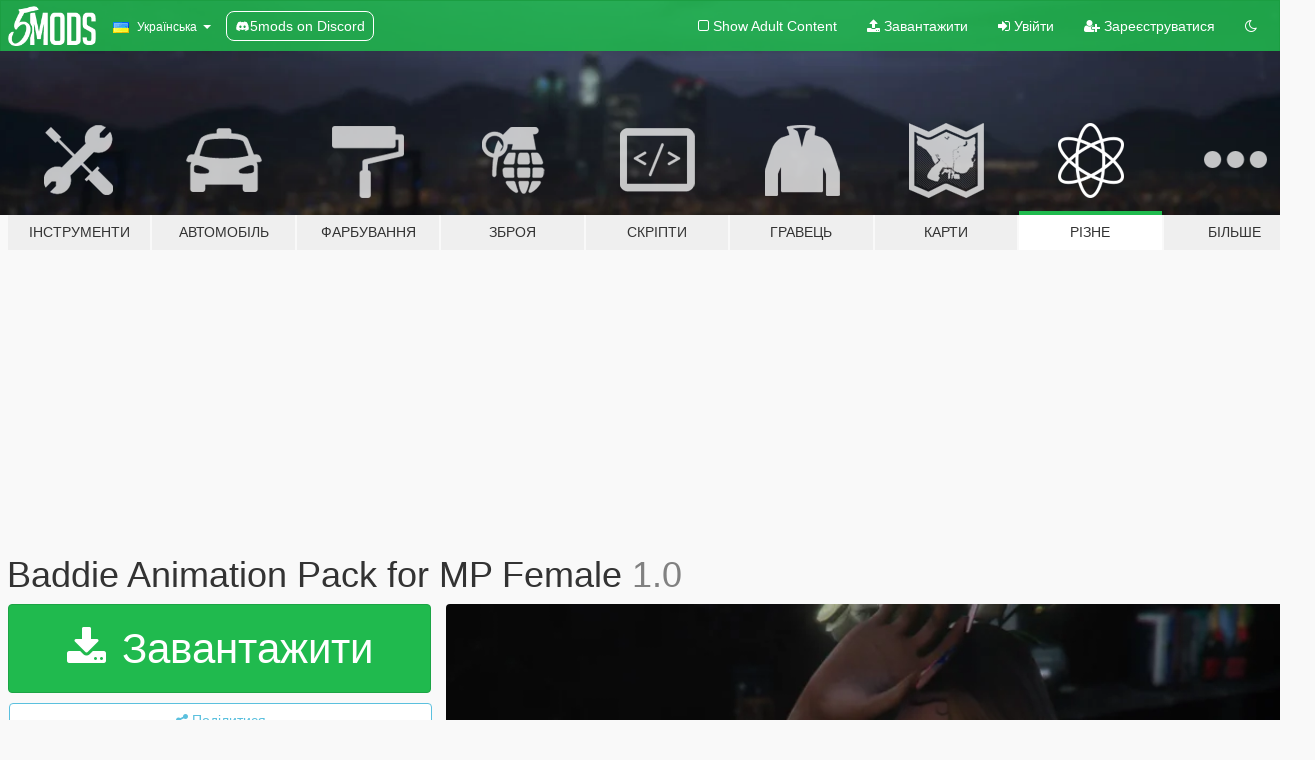

--- FILE ---
content_type: text/html; charset=utf-8
request_url: https://uk.gta5-mods.com/misc/mp-female-baddie-animation-pack-pressurelicious
body_size: 11431
content:

<!DOCTYPE html>
<html lang="uk" dir="ltr">
<head>
	<title>
		Baddie Animation Pack for MP Female  - GTA5-Mods.com
	</title>

		<script
		  async
		  src="https://hb.vntsm.com/v4/live/vms/sites/gta5-mods.com/index.js"
        ></script>

        <script>
          self.__VM = self.__VM || [];
          self.__VM.push(function (admanager, scope) {
            scope.Config.buildPlacement((configBuilder) => {
              configBuilder.add("billboard");
              configBuilder.addDefaultOrUnique("mobile_mpu").setBreakPoint("mobile")
            }).display("top-ad");

            scope.Config.buildPlacement((configBuilder) => {
              configBuilder.add("leaderboard");
              configBuilder.addDefaultOrUnique("mobile_mpu").setBreakPoint("mobile")
            }).display("central-ad");

            scope.Config.buildPlacement((configBuilder) => {
              configBuilder.add("mpu");
              configBuilder.addDefaultOrUnique("mobile_mpu").setBreakPoint("mobile")
            }).display("side-ad");

            scope.Config.buildPlacement((configBuilder) => {
              configBuilder.add("leaderboard");
              configBuilder.addDefaultOrUnique("mpu").setBreakPoint({ mediaQuery: "max-width:1200px" })
            }).display("central-ad-2");

            scope.Config.buildPlacement((configBuilder) => {
              configBuilder.add("leaderboard");
              configBuilder.addDefaultOrUnique("mobile_mpu").setBreakPoint("mobile")
            }).display("bottom-ad");

            scope.Config.buildPlacement((configBuilder) => {
              configBuilder.add("desktop_takeover");
              configBuilder.addDefaultOrUnique("mobile_takeover").setBreakPoint("mobile")
            }).display("takeover-ad");

            scope.Config.get('mpu').display('download-ad-1');
          });
        </script>

	<meta charset="utf-8">
	<meta name="viewport" content="width=320, initial-scale=1.0, maximum-scale=1.0">
	<meta http-equiv="X-UA-Compatible" content="IE=edge">
	<meta name="msapplication-config" content="none">
	<meta name="theme-color" content="#20ba4e">
	<meta name="msapplication-navbutton-color" content="#20ba4e">
	<meta name="apple-mobile-web-app-capable" content="yes">
	<meta name="apple-mobile-web-app-status-bar-style" content="#20ba4e">
	<meta name="csrf-param" content="authenticity_token" />
<meta name="csrf-token" content="b/TOFoZpM9V8S1PFMDuNm8/KAs9FaALO1g1UE/JI5YpLEwpvuCDV3wXhTaOqscYpaD2r3rfVA/YcBTboYdxVvw==" />
	    <!--suppress ALL -->

    <meta property="og:url" content="https://uk.gta5-mods.com/misc/mp-female-baddie-animation-pack-pressurelicious">
    <meta property="og:title" content="Baddie Animation Pack for MP Female ">
    <meta property="og:description" content="Join my discord https://discord.gg/pressurelicious to keep up with free releases and affordable paid mods, custom face textures etc!  - Install using Jennie&#39;s Custom Anims mod. Get it here: https://www.gta5-mods.com/misc/custom-animations-add-on-customanims  - This pack includes 6 animations!  -  Make sure to read the README.txt in the file. Put all of the lines included into your FavouriteAnims.xml in your main GTAV directory, in menyo...">
    <meta property="og:site_name" content="GTA5-Mods.com">
    <meta property="og:image" content="https://img.gta5-mods.com/q75/images/mp-female-baddie-animation-pack-pressurelicious/c7addd-a33.png">

    <meta name="twitter:card" content="summary_large_image">
    <meta name="twitter:site" content="@5mods">
    <meta name="twitter:title" content="Baddie Animation Pack for MP Female ">
    <meta name="twitter:description" content="Join my discord https://discord.gg/pressurelicious to keep up with free releases and affordable paid mods, custom face textures etc!  - Install using Jennie&#39;s Custom Anims mod. Get it here: https://www.gta5-mods.com/misc/custom-animations-add-on-customanims  - This pack includes 6 animations!  -  Make sure to read the README.txt in the file. Put all of the lines included into your FavouriteAnims.xml in your main GTAV directory, in menyo...">
    <meta name="twitter:image" content="https://img.gta5-mods.com/q75/images/mp-female-baddie-animation-pack-pressurelicious/c7addd-a33.png">


	<link rel="shortcut icon" type="image/x-icon" href="https://images.gta5-mods.com/icons/favicon.png">
	<link rel="stylesheet" media="screen" href="/assets/application-7e510725ebc5c55e88a9fd87c027a2aa9e20126744fbac89762e0fd54819c399.css" />
	    <link rel="alternate" hreflang="id" href="https://id.gta5-mods.com/misc/mp-female-baddie-animation-pack-pressurelicious">
    <link rel="alternate" hreflang="ms" href="https://ms.gta5-mods.com/misc/mp-female-baddie-animation-pack-pressurelicious">
    <link rel="alternate" hreflang="bg" href="https://bg.gta5-mods.com/misc/mp-female-baddie-animation-pack-pressurelicious">
    <link rel="alternate" hreflang="ca" href="https://ca.gta5-mods.com/misc/mp-female-baddie-animation-pack-pressurelicious">
    <link rel="alternate" hreflang="cs" href="https://cs.gta5-mods.com/misc/mp-female-baddie-animation-pack-pressurelicious">
    <link rel="alternate" hreflang="da" href="https://da.gta5-mods.com/misc/mp-female-baddie-animation-pack-pressurelicious">
    <link rel="alternate" hreflang="de" href="https://de.gta5-mods.com/misc/mp-female-baddie-animation-pack-pressurelicious">
    <link rel="alternate" hreflang="el" href="https://el.gta5-mods.com/misc/mp-female-baddie-animation-pack-pressurelicious">
    <link rel="alternate" hreflang="en" href="https://www.gta5-mods.com/misc/mp-female-baddie-animation-pack-pressurelicious">
    <link rel="alternate" hreflang="es" href="https://es.gta5-mods.com/misc/mp-female-baddie-animation-pack-pressurelicious">
    <link rel="alternate" hreflang="fr" href="https://fr.gta5-mods.com/misc/mp-female-baddie-animation-pack-pressurelicious">
    <link rel="alternate" hreflang="gl" href="https://gl.gta5-mods.com/misc/mp-female-baddie-animation-pack-pressurelicious">
    <link rel="alternate" hreflang="ko" href="https://ko.gta5-mods.com/misc/mp-female-baddie-animation-pack-pressurelicious">
    <link rel="alternate" hreflang="hi" href="https://hi.gta5-mods.com/misc/mp-female-baddie-animation-pack-pressurelicious">
    <link rel="alternate" hreflang="it" href="https://it.gta5-mods.com/misc/mp-female-baddie-animation-pack-pressurelicious">
    <link rel="alternate" hreflang="hu" href="https://hu.gta5-mods.com/misc/mp-female-baddie-animation-pack-pressurelicious">
    <link rel="alternate" hreflang="mk" href="https://mk.gta5-mods.com/misc/mp-female-baddie-animation-pack-pressurelicious">
    <link rel="alternate" hreflang="nl" href="https://nl.gta5-mods.com/misc/mp-female-baddie-animation-pack-pressurelicious">
    <link rel="alternate" hreflang="nb" href="https://no.gta5-mods.com/misc/mp-female-baddie-animation-pack-pressurelicious">
    <link rel="alternate" hreflang="pl" href="https://pl.gta5-mods.com/misc/mp-female-baddie-animation-pack-pressurelicious">
    <link rel="alternate" hreflang="pt-BR" href="https://pt.gta5-mods.com/misc/mp-female-baddie-animation-pack-pressurelicious">
    <link rel="alternate" hreflang="ro" href="https://ro.gta5-mods.com/misc/mp-female-baddie-animation-pack-pressurelicious">
    <link rel="alternate" hreflang="ru" href="https://ru.gta5-mods.com/misc/mp-female-baddie-animation-pack-pressurelicious">
    <link rel="alternate" hreflang="sl" href="https://sl.gta5-mods.com/misc/mp-female-baddie-animation-pack-pressurelicious">
    <link rel="alternate" hreflang="fi" href="https://fi.gta5-mods.com/misc/mp-female-baddie-animation-pack-pressurelicious">
    <link rel="alternate" hreflang="sv" href="https://sv.gta5-mods.com/misc/mp-female-baddie-animation-pack-pressurelicious">
    <link rel="alternate" hreflang="vi" href="https://vi.gta5-mods.com/misc/mp-female-baddie-animation-pack-pressurelicious">
    <link rel="alternate" hreflang="tr" href="https://tr.gta5-mods.com/misc/mp-female-baddie-animation-pack-pressurelicious">
    <link rel="alternate" hreflang="uk" href="https://uk.gta5-mods.com/misc/mp-female-baddie-animation-pack-pressurelicious">
    <link rel="alternate" hreflang="zh-CN" href="https://zh.gta5-mods.com/misc/mp-female-baddie-animation-pack-pressurelicious">

  <script src="/javascripts/ads.js"></script>

		<!-- Nexus Google Tag Manager -->
		<script nonce="true">
//<![CDATA[
				window.dataLayer = window.dataLayer || [];

						window.dataLayer.push({
								login_status: 'Guest',
								user_id: undefined,
								gta5mods_id: undefined,
						});

//]]>
</script>
		<script nonce="true">
//<![CDATA[
				(function(w,d,s,l,i){w[l]=w[l]||[];w[l].push({'gtm.start':
				new Date().getTime(),event:'gtm.js'});var f=d.getElementsByTagName(s)[0],
				j=d.createElement(s),dl=l!='dataLayer'?'&l='+l:'';j.async=true;j.src=
				'https://www.googletagmanager.com/gtm.js?id='+i+dl;f.parentNode.insertBefore(j,f);
				})(window,document,'script','dataLayer','GTM-KCVF2WQ');

//]]>
</script>		<!-- End Nexus Google Tag Manager -->
</head>
<body class=" uk">
	<!-- Google Tag Manager (noscript) -->
	<noscript><iframe src="https://www.googletagmanager.com/ns.html?id=GTM-KCVF2WQ"
										height="0" width="0" style="display:none;visibility:hidden"></iframe></noscript>
	<!-- End Google Tag Manager (noscript) -->

<div id="page-cover"></div>
<div id="page-loading">
	<span class="graphic"></span>
	<span class="message">Завантаження...</span>
</div>

<div id="page-cover"></div>

<nav id="main-nav" class="navbar navbar-default">
  <div class="container">
    <div class="navbar-header">
      <a class="navbar-brand" href="/"></a>

      <ul class="nav navbar-nav">
        <li id="language-dropdown" class="dropdown">
          <a href="#language" class="dropdown-toggle" data-toggle="dropdown">
            <span class="famfamfam-flag-ua icon"></span>&nbsp;
            <span class="language-name">Українська</span>
            <span class="caret"></span>
          </a>

          <ul class="dropdown-menu dropdown-menu-with-footer">
                <li>
                  <a href="https://id.gta5-mods.com/misc/mp-female-baddie-animation-pack-pressurelicious">
                    <span class="famfamfam-flag-id"></span>
                    <span class="language-name">Bahasa Indonesia</span>
                  </a>
                </li>
                <li>
                  <a href="https://ms.gta5-mods.com/misc/mp-female-baddie-animation-pack-pressurelicious">
                    <span class="famfamfam-flag-my"></span>
                    <span class="language-name">Bahasa Melayu</span>
                  </a>
                </li>
                <li>
                  <a href="https://bg.gta5-mods.com/misc/mp-female-baddie-animation-pack-pressurelicious">
                    <span class="famfamfam-flag-bg"></span>
                    <span class="language-name">Български</span>
                  </a>
                </li>
                <li>
                  <a href="https://ca.gta5-mods.com/misc/mp-female-baddie-animation-pack-pressurelicious">
                    <span class="famfamfam-flag-catalonia"></span>
                    <span class="language-name">Català</span>
                  </a>
                </li>
                <li>
                  <a href="https://cs.gta5-mods.com/misc/mp-female-baddie-animation-pack-pressurelicious">
                    <span class="famfamfam-flag-cz"></span>
                    <span class="language-name">Čeština</span>
                  </a>
                </li>
                <li>
                  <a href="https://da.gta5-mods.com/misc/mp-female-baddie-animation-pack-pressurelicious">
                    <span class="famfamfam-flag-dk"></span>
                    <span class="language-name">Dansk</span>
                  </a>
                </li>
                <li>
                  <a href="https://de.gta5-mods.com/misc/mp-female-baddie-animation-pack-pressurelicious">
                    <span class="famfamfam-flag-de"></span>
                    <span class="language-name">Deutsch</span>
                  </a>
                </li>
                <li>
                  <a href="https://el.gta5-mods.com/misc/mp-female-baddie-animation-pack-pressurelicious">
                    <span class="famfamfam-flag-gr"></span>
                    <span class="language-name">Ελληνικά</span>
                  </a>
                </li>
                <li>
                  <a href="https://www.gta5-mods.com/misc/mp-female-baddie-animation-pack-pressurelicious">
                    <span class="famfamfam-flag-gb"></span>
                    <span class="language-name">English</span>
                  </a>
                </li>
                <li>
                  <a href="https://es.gta5-mods.com/misc/mp-female-baddie-animation-pack-pressurelicious">
                    <span class="famfamfam-flag-es"></span>
                    <span class="language-name">Español</span>
                  </a>
                </li>
                <li>
                  <a href="https://fr.gta5-mods.com/misc/mp-female-baddie-animation-pack-pressurelicious">
                    <span class="famfamfam-flag-fr"></span>
                    <span class="language-name">Français</span>
                  </a>
                </li>
                <li>
                  <a href="https://gl.gta5-mods.com/misc/mp-female-baddie-animation-pack-pressurelicious">
                    <span class="famfamfam-flag-es-gl"></span>
                    <span class="language-name">Galego</span>
                  </a>
                </li>
                <li>
                  <a href="https://ko.gta5-mods.com/misc/mp-female-baddie-animation-pack-pressurelicious">
                    <span class="famfamfam-flag-kr"></span>
                    <span class="language-name">한국어</span>
                  </a>
                </li>
                <li>
                  <a href="https://hi.gta5-mods.com/misc/mp-female-baddie-animation-pack-pressurelicious">
                    <span class="famfamfam-flag-in"></span>
                    <span class="language-name">हिन्दी</span>
                  </a>
                </li>
                <li>
                  <a href="https://it.gta5-mods.com/misc/mp-female-baddie-animation-pack-pressurelicious">
                    <span class="famfamfam-flag-it"></span>
                    <span class="language-name">Italiano</span>
                  </a>
                </li>
                <li>
                  <a href="https://hu.gta5-mods.com/misc/mp-female-baddie-animation-pack-pressurelicious">
                    <span class="famfamfam-flag-hu"></span>
                    <span class="language-name">Magyar</span>
                  </a>
                </li>
                <li>
                  <a href="https://mk.gta5-mods.com/misc/mp-female-baddie-animation-pack-pressurelicious">
                    <span class="famfamfam-flag-mk"></span>
                    <span class="language-name">Македонски</span>
                  </a>
                </li>
                <li>
                  <a href="https://nl.gta5-mods.com/misc/mp-female-baddie-animation-pack-pressurelicious">
                    <span class="famfamfam-flag-nl"></span>
                    <span class="language-name">Nederlands</span>
                  </a>
                </li>
                <li>
                  <a href="https://no.gta5-mods.com/misc/mp-female-baddie-animation-pack-pressurelicious">
                    <span class="famfamfam-flag-no"></span>
                    <span class="language-name">Norsk</span>
                  </a>
                </li>
                <li>
                  <a href="https://pl.gta5-mods.com/misc/mp-female-baddie-animation-pack-pressurelicious">
                    <span class="famfamfam-flag-pl"></span>
                    <span class="language-name">Polski</span>
                  </a>
                </li>
                <li>
                  <a href="https://pt.gta5-mods.com/misc/mp-female-baddie-animation-pack-pressurelicious">
                    <span class="famfamfam-flag-br"></span>
                    <span class="language-name">Português do Brasil</span>
                  </a>
                </li>
                <li>
                  <a href="https://ro.gta5-mods.com/misc/mp-female-baddie-animation-pack-pressurelicious">
                    <span class="famfamfam-flag-ro"></span>
                    <span class="language-name">Română</span>
                  </a>
                </li>
                <li>
                  <a href="https://ru.gta5-mods.com/misc/mp-female-baddie-animation-pack-pressurelicious">
                    <span class="famfamfam-flag-ru"></span>
                    <span class="language-name">Русский</span>
                  </a>
                </li>
                <li>
                  <a href="https://sl.gta5-mods.com/misc/mp-female-baddie-animation-pack-pressurelicious">
                    <span class="famfamfam-flag-si"></span>
                    <span class="language-name">Slovenščina</span>
                  </a>
                </li>
                <li>
                  <a href="https://fi.gta5-mods.com/misc/mp-female-baddie-animation-pack-pressurelicious">
                    <span class="famfamfam-flag-fi"></span>
                    <span class="language-name">Suomi</span>
                  </a>
                </li>
                <li>
                  <a href="https://sv.gta5-mods.com/misc/mp-female-baddie-animation-pack-pressurelicious">
                    <span class="famfamfam-flag-se"></span>
                    <span class="language-name">Svenska</span>
                  </a>
                </li>
                <li>
                  <a href="https://vi.gta5-mods.com/misc/mp-female-baddie-animation-pack-pressurelicious">
                    <span class="famfamfam-flag-vn"></span>
                    <span class="language-name">Tiếng Việt</span>
                  </a>
                </li>
                <li>
                  <a href="https://tr.gta5-mods.com/misc/mp-female-baddie-animation-pack-pressurelicious">
                    <span class="famfamfam-flag-tr"></span>
                    <span class="language-name">Türkçe</span>
                  </a>
                </li>
                <li>
                  <a href="https://uk.gta5-mods.com/misc/mp-female-baddie-animation-pack-pressurelicious">
                    <span class="famfamfam-flag-ua"></span>
                    <span class="language-name">Українська</span>
                  </a>
                </li>
                <li>
                  <a href="https://zh.gta5-mods.com/misc/mp-female-baddie-animation-pack-pressurelicious">
                    <span class="famfamfam-flag-cn"></span>
                    <span class="language-name">中文</span>
                  </a>
                </li>
          </ul>
        </li>
        <li class="discord-link">
          <a href="https://discord.gg/2PR7aMzD4U" target="_blank" rel="noreferrer">
            <img src="https://images.gta5-mods.com/site/discord-header.svg" height="15px" alt="">
            <span>5mods on Discord</span>
          </a>
        </li>
      </ul>
    </div>

    <ul class="nav navbar-nav navbar-right">
        <li>
          <a href="/adult_filter" title="Light mode">
              <span class="fa fa-square-o"></span>
            <span>Show Adult <span class="adult-filter__content-text">Content</span></span>
          </a>
        </li>
      <li class="hidden-xs">
        <a href="/upload">
          <span class="icon fa fa-upload"></span>
          Завантажити
        </a>
      </li>

        <li>
          <a href="/login?r=/misc/mp-female-baddie-animation-pack-pressurelicious">
            <span class="icon fa fa-sign-in"></span>
            <span class="login-text">Увійти</span>
          </a>
        </li>

        <li class="hidden-xs">
          <a href="/register?r=/misc/mp-female-baddie-animation-pack-pressurelicious">
            <span class="icon fa fa-user-plus"></span>
            Зареєструватися
          </a>
        </li>

        <li>
            <a href="/dark_mode" title="Dark mode">
              <span class="fa fa-moon-o"></span>
            </a>
        </li>

      <li id="search-dropdown">
        <a href="#search" class="dropdown-toggle" data-toggle="dropdown">
          <span class="fa fa-search"></span>
        </a>

        <div class="dropdown-menu">
          <div class="form-inline">
            <div class="form-group">
              <div class="input-group">
                <div class="input-group-addon"><span  class="fa fa-search"></span></div>
                <input type="text" class="form-control" placeholder="Пошук модів для GTA 5.">
              </div>
            </div>
            <button type="submit" class="btn btn-primary">
              Пошук
            </button>
          </div>
        </div>
      </li>
    </ul>
  </div>
</nav>

<div id="banner" class="misc">
  <div class="container hidden-xs">
    <div id="intro">
      <h1 class="styled">Ласкаво просимо на GTA5-Mods.com</h1>
      <p>Select one of the following categories to start browsing the latest GTA 5 PC mods:</p>
    </div>
  </div>

  <div class="container">
    <ul id="navigation" class="clearfix uk">
        <li class="tools ">
          <a href="/tools">
            <span class="icon-category"></span>
            <span class="label-border"></span>
            <span class="label-category md-small">
              <span>Інструменти</span>
            </span>
          </a>
        </li>
        <li class="vehicles ">
          <a href="/vehicles">
            <span class="icon-category"></span>
            <span class="label-border"></span>
            <span class="label-category md-small">
              <span>Автомобіль</span>
            </span>
          </a>
        </li>
        <li class="paintjobs ">
          <a href="/paintjobs">
            <span class="icon-category"></span>
            <span class="label-border"></span>
            <span class="label-category md-small">
              <span>Фарбування</span>
            </span>
          </a>
        </li>
        <li class="weapons ">
          <a href="/weapons">
            <span class="icon-category"></span>
            <span class="label-border"></span>
            <span class="label-category ">
              <span>Зброя</span>
            </span>
          </a>
        </li>
        <li class="scripts ">
          <a href="/scripts">
            <span class="icon-category"></span>
            <span class="label-border"></span>
            <span class="label-category ">
              <span>Скріпти</span>
            </span>
          </a>
        </li>
        <li class="player ">
          <a href="/player">
            <span class="icon-category"></span>
            <span class="label-border"></span>
            <span class="label-category ">
              <span>Гравець</span>
            </span>
          </a>
        </li>
        <li class="maps ">
          <a href="/maps">
            <span class="icon-category"></span>
            <span class="label-border"></span>
            <span class="label-category ">
              <span>Карти</span>
            </span>
          </a>
        </li>
        <li class="misc active">
          <a href="/misc">
            <span class="icon-category"></span>
            <span class="label-border"></span>
            <span class="label-category ">
              <span>Різне</span>
            </span>
          </a>
        </li>
      <li id="more-dropdown" class="more dropdown">
        <a href="#more" class="dropdown-toggle" data-toggle="dropdown">
          <span class="icon-category"></span>
          <span class="label-border"></span>
          <span class="label-category ">
            <span>Більше</span>
          </span>
        </a>

        <ul class="dropdown-menu pull-right">
          <li>
            <a href="http://www.gta5cheats.com" target="_blank">
              <span class="fa fa-external-link"></span>
              GTA 5 Cheats
            </a>
          </li>
        </ul>
      </li>
    </ul>
  </div>
</div>

<div id="content">
  


<div id="file" class="container" data-user-file-id="221447">
  <div class="clearfix">
      <div id="top-ad" class="ad-container"></div>

    <h1>
      
      Baddie Animation Pack for MP Female 
      <span class="version">1.0</span>

    </h1>
  </div>


    <div id="file-container" class="row">
      <div class="col-sm-5 col-lg-4">

          <a href="/misc/mp-female-baddie-animation-pack-pressurelicious/download/149922" class="btn btn-primary btn-download" >
            <span class="fa fa-download"></span>
            Завантажити
          </a>

        <div class="file-actions">

          <div class="row">
            <div class="col-xs-12 share-container">
              <div id="share-list">
                <ul>
                  <li>
                    <a href="#share-facebook" class="facebook" title="Поділитися у Фейсбук">
                      <span class="fa fa-facebook"></span>
                    </a>
                  </li>
                  <li>
                    <a href="#share-twitter" class="twitter" title="Поділитися у Твіттер" data-text="Baddie Animation Pack for MP Female ">
                      <span class="fa fa-twitter"></span>
                    </a>
                  </li>
                  <li>
                    <a href="#share-vk" class="vk" title="Поділитися ВКонтакте">
                      <span class="fa fa-vk"></span>
                    </a>
                  </li>
                </ul>
              </div>

              <button class="btn btn-o-info btn-block">
                <span class="fa fa-share-alt "></span>
                <span>Поділитися</span>
              </button>
            </div>

          </div>
        </div>
        <div class="panel panel-default">
          <div class="panel-body">
            <div class="user-panel row">
              <div class="col-xs-3">
                <a href="/users/pressurelicious">
                  <img class="img-responsive" src="https://img.gta5-mods.com/q75-w100-h100-cfill/avatars/1637853/00b72e-discicon.png" alt="00b72e discicon" />
                </a>
              </div>
              <div class="col-xs-9">
                <a class="username" href="/users/pressurelicious">pressurelicious</a>
                  <br/>
                  <div class="user-social">
                    












                  </div>

                  


              </div>
            </div>
          </div>
        </div>

          <div class="panel panel-default hidden-xs">
            <div class="panel-body">
  <h3 class="mt-0">
    <i class="fa fa-list-alt"></i>
    <span class="translation_missing" title="translation missing: uk.user_file.all_versions">All Versions</span>
  </h3>
      <div class="well pull-left file-version-container ">
        <div class="pull-left">
          <i class="fa fa-file"></i>&nbsp;1.0 <span>(current)</span>
          <p>
            <span class="num-downloads">1 428 завантажень <span class="file-size">, 17,0 кБ</span></span>
            <br/><span class="num-downloads">13 Лютого 2023</span>
          </p>
        </div>
        <div class="pull-right" >
                  <a target="_blank" href="https://www.virustotal.com/gui/file/ac96f59bb1ab190755cefe0098a54df10ff242467745e7693f7039d02e8e8fe3/detection/f-ac96f59bb1ab190755cefe0098a54df10ff242467745e7693f7039d02e8e8fe3-1676266016"><i data-container="body" data-trigger="hover" data-toggle="popover" data-placement="top" data-html="true" data-title="<b class='color-success'>This file is safe <i class='fa fa-check-circle-o'></i></b>" data-content="<i>This file has been scanned for viruses and is safe to download.</i>" class="fa fa-shield vt-version"></i></a>

              <a target="_blank" href="/misc/mp-female-baddie-animation-pack-pressurelicious/download/149922"><i class="fa fa-download download-version"></i></a>
        </div>
      </div>
</div>
          </div>

          <div id="side-ad" class="ad-container"></div>

        <div class="file-list">
            <div class="col-xs-12 hidden-xs">
              <h4>More mods by <a class="username" href="/users/pressurelicious">pressurelicious</a>:</h4>
                
<div class="file-list-obj">
  <a href="/player/mp-female-y2k-tank-top-pressurelicious" title="MP Female Y2K Tank Top" class="preview empty">

    <img title="MP Female Y2K Tank Top" class="img-responsive" alt="MP Female Y2K Tank Top" src="https://img.gta5-mods.com/q75-w500-h333-cfill/images/mp-female-y2k-tank-top-pressurelicious/636f7d-template.png" />

      <ul class="categories">
            <li>Clothing</li>
      </ul>

      <div class="stats">
        <div>
        </div>
        <div>
          <span title="1 842 завантажень">
            <span class="fa fa-download"></span> 1 842
          </span>
          <span class="stats-likes" title="36 лайків">
            <span class="fa fa-thumbs-up"></span> 36
          </span>
        </div>
      </div>

  </a>
  <div class="details">
    <div class="top">
      <div class="name">
        <a href="/player/mp-female-y2k-tank-top-pressurelicious" title="MP Female Y2K Tank Top">
          <span dir="ltr">MP Female Y2K Tank Top</span>
        </a>
      </div>
        <div class="version" dir="ltr" title="1.0">1.0</div>
    </div>
    <div class="bottom">
      <span class="bottom-by">By</span> <a href="/users/pressurelicious" title="pressurelicious">pressurelicious</a>
    </div>
  </div>
</div>
            </div>

              <div class="col-xs-12 hidden-xs">
                <h4>More mods in <i><a href="/misc">misc</a></i> category:</h4>
                  
<div class="file-list-obj">
  <a href="/misc/gtav-particle-rework" title="GTA 5 Revamped Particle Effects" class="preview empty">

    <img title="GTA 5 Revamped Particle Effects" class="img-responsive" alt="GTA 5 Revamped Particle Effects" src="https://img.gta5-mods.com/q75-w500-h333-cfill/images/gtav-particle-rework/bab71b-271590_426.jpg" />

      <ul class="categories">
            <li>Misc Texture</li>
      </ul>

      <div class="stats">
        <div>
            <span title="4.89 star rating">
              <span class="fa fa-star"></span> 4.89
            </span>
        </div>
        <div>
          <span title="5 107 завантажень">
            <span class="fa fa-download"></span> 5 107
          </span>
          <span class="stats-likes" title="74 лайків">
            <span class="fa fa-thumbs-up"></span> 74
          </span>
        </div>
      </div>

  </a>
  <div class="details">
    <div class="top">
      <div class="name">
        <a href="/misc/gtav-particle-rework" title="GTA 5 Revamped Particle Effects">
          <span dir="ltr">GTA 5 Revamped Particle Effects</span>
        </a>
      </div>
        <div class="version" dir="ltr" title="1.5">1.5</div>
    </div>
    <div class="bottom">
      <span class="bottom-by">By</span> <a href="/users/logoso2020" title="logoso2020">logoso2020</a>
    </div>
  </div>
</div>
                  
<div class="file-list-obj">
  <a href="/misc/crosshair-gta-chinatown-wars" title="Crosshair GTA Chinatown Wars" class="preview empty">

    <img title="Crosshair GTA Chinatown Wars" class="img-responsive" alt="Crosshair GTA Chinatown Wars" src="https://img.gta5-mods.com/q75-w500-h333-cfill/images/crosshair-gta-chinatown-wars/df502d-crosshairGTaCW0.png" />

      <ul class="categories">
            <li>Misc Texture</li>
            <li>HUD</li>
      </ul>

      <div class="stats">
        <div>
            <span title="3.5 star rating">
              <span class="fa fa-star"></span> 3.5
            </span>
        </div>
        <div>
          <span title="9 завантажень">
            <span class="fa fa-download"></span> 9
          </span>
          <span class="stats-likes" title="1 лайк">
            <span class="fa fa-thumbs-up"></span> 1
          </span>
        </div>
      </div>

  </a>
  <div class="details">
    <div class="top">
      <div class="name">
        <a href="/misc/crosshair-gta-chinatown-wars" title="Crosshair GTA Chinatown Wars">
          <span dir="ltr">Crosshair GTA Chinatown Wars</span>
        </a>
      </div>
    </div>
    <div class="bottom">
      <span class="bottom-by">By</span> <a href="/users/gongel" title="gongel">gongel</a>
    </div>
  </div>
</div>
                  
<div class="file-list-obj">
  <a href="/misc/bright-tones-quantv-preset" title="Bright Tones (Reshade Preset for QuantV）" class="preview empty">

    <img title="Bright Tones (Reshade Preset for QuantV）" class="img-responsive" alt="Bright Tones (Reshade Preset for QuantV）" src="https://img.gta5-mods.com/q75-w500-h333-cfill/images/bright-tones-quantv-preset/a405fd-8.jpg" />

      <ul class="categories">
            <li>Graphics</li>
      </ul>

      <div class="stats">
        <div>
        </div>
        <div>
          <span title="126 завантажень">
            <span class="fa fa-download"></span> 126
          </span>
          <span class="stats-likes" title="4 лайків">
            <span class="fa fa-thumbs-up"></span> 4
          </span>
        </div>
      </div>

  </a>
  <div class="details">
    <div class="top">
      <div class="name">
        <a href="/misc/bright-tones-quantv-preset" title="Bright Tones (Reshade Preset for QuantV）">
          <span dir="ltr">Bright Tones (Reshade Preset for QuantV）</span>
        </a>
      </div>
        <div class="version" dir="ltr" title="1.0">1.0</div>
    </div>
    <div class="bottom">
      <span class="bottom-by">By</span> <a href="/users/Nanayoo" title="Nanayoo">Nanayoo</a>
    </div>
  </div>
</div>
                  
<div class="file-list-obj">
  <a href="/misc/rednecks-hideout-ymt" title="Rednecks Hideout [YMT]" class="preview empty">

    <img title="Rednecks Hideout [YMT]" class="img-responsive" alt="Rednecks Hideout [YMT]" src="https://img.gta5-mods.com/q75-w500-h333-cfill/images/rednecks-hideout-ymt/923745-5.jpg" />

      <ul class="categories">
            <li>Ped Config</li>
            <li>Environment Config</li>
      </ul>

      <div class="stats">
        <div>
            <span title="5.0 star rating">
              <span class="fa fa-star"></span> 5.0
            </span>
        </div>
        <div>
          <span title="14 завантажень">
            <span class="fa fa-download"></span> 14
          </span>
          <span class="stats-likes" title="1 лайк">
            <span class="fa fa-thumbs-up"></span> 1
          </span>
        </div>
      </div>

  </a>
  <div class="details">
    <div class="top">
      <div class="name">
        <a href="/misc/rednecks-hideout-ymt" title="Rednecks Hideout [YMT]">
          <span dir="ltr">Rednecks Hideout [YMT]</span>
        </a>
      </div>
    </div>
    <div class="bottom">
      <span class="bottom-by">By</span> <a href="/users/Shiyas" title="Shiyas">Shiyas</a>
    </div>
  </div>
</div>
              </div>
        </div>
      </div>

      <div class="col-sm-7 col-lg-8">
          <div id="file-media">
            <!-- Cover Media -->
            <div class="text-center">

                <a target="_blank" class="thumbnail mfp-image cover-media" title="Baddie Animation Pack for MP Female " href="https://img.gta5-mods.com/q95/images/mp-female-baddie-animation-pack-pressurelicious/c7addd-a33.png"><img class="img-responsive" src="https://img.gta5-mods.com/q85-w800/images/mp-female-baddie-animation-pack-pressurelicious/c7addd-a33.png" alt="C7addd a33" /></a>
            </div>

            <!-- Remaining Media -->
              <div class="media-thumbnails row">
                    <div class="col-xs-4 col-md-2">
                      <a target="_blank" class="thumbnail mfp-image" title="Baddie Animation Pack for MP Female " href="https://img.gta5-mods.com/q95/images/mp-female-baddie-animation-pack-pressurelicious/c7addd-a44.png"><img class="img-responsive" src="https://img.gta5-mods.com/q75-w350-h233-cfill/images/mp-female-baddie-animation-pack-pressurelicious/c7addd-a44.png" alt="C7addd a44" /></a>
                    </div>
                    <div class="col-xs-4 col-md-2">
                      <a target="_blank" class="thumbnail mfp-image" title="Baddie Animation Pack for MP Female " href="https://img.gta5-mods.com/q95/images/mp-female-baddie-animation-pack-pressurelicious/c7addd-a22.png"><img class="img-responsive" src="https://img.gta5-mods.com/q75-w350-h233-cfill/images/mp-female-baddie-animation-pack-pressurelicious/c7addd-a22.png" alt="C7addd a22" /></a>
                    </div>
                    <div class="col-xs-4 col-md-2">
                      <a target="_blank" class="thumbnail mfp-image" title="Baddie Animation Pack for MP Female " href="https://img.gta5-mods.com/q95/images/mp-female-baddie-animation-pack-pressurelicious/c7addd-a55.png"><img class="img-responsive" src="https://img.gta5-mods.com/q75-w350-h233-cfill/images/mp-female-baddie-animation-pack-pressurelicious/c7addd-a55.png" alt="C7addd a55" /></a>
                    </div>
                    <div class="col-xs-4 col-md-2">
                      <a target="_blank" class="thumbnail mfp-image" title="Baddie Animation Pack for MP Female " href="https://img.gta5-mods.com/q95/images/mp-female-baddie-animation-pack-pressurelicious/c7addd-a66.png"><img class="img-responsive" src="https://img.gta5-mods.com/q75-w350-h233-cfill/images/mp-female-baddie-animation-pack-pressurelicious/c7addd-a66.png" alt="C7addd a66" /></a>
                    </div>

              </div>

          </div>

        <h3 class="clearfix" dir="auto">
          <div class="pull-left file-stats">
            <i class="fa fa-cloud-download pull-left download-icon"></i>
            <div class="file-stat file-downloads pull-left">
              <span class="num-downloads">1 428</span>
              <label>Завантажень</label>
            </div>
            <i class="fa fa-thumbs-o-up pull-left like-icon"></i>
            <div class="file-stat file-likes pull-left">
              <span class="num-likes">31</span>
              <label>Лайк</label>
            </div>
          </div>

                <span class="comment-average-container pull-right">
                    <span class="comment-average-rating" data-rating="5.0"></span>
                    <label>5.0 / 5 зірок (1 голос)</label>
                </span>
        </h3>
        <div id="featured-comment">
          <ul class="media-list pinned-comments">
            
          </ul>
        </div>
        <div class="visible-xs-block">
          <div class="panel panel-default">
            <div class="panel-body">
              <div class="file-description">
                      <span class="description-body description-collapsed" dir="auto">
                        Join my discord https://discord.gg/pressurelicious to keep up with free releases and affordable paid mods, custom face textures etc!<br/><br/>- Install using Jennie's Custom Anims mod. Get it here:<br/>https://www.gta5-mods.com/misc/custom-animations-add-on-customanims<br/><br/>- This pack includes 6 animations!<br/><br/>-  Make sure to read the README.txt in the file. Put all of the lines included into your FavouriteAnims.xml in your main GTAV directory, in menyooStuff folder:
                        <div class="read-more-button-container">
                          <div class="read-more-gradient"></div>
                          <div class="read-more-button">Show Full Description</div>
                        </div>
                      </span>
              </div>
                <div id=tag-list>
                    <div>
                      <a href="/all/tags/animation/most-downloaded">
                            <span class="label label-default">
                              <span class="fa fa-tag"></span>
                              Animation
                            </span>
                      </a>
                    </div>
                </div>


              <div id="file-dates">

                <br/>
                <small title="пн., 13 лют. 2023, 05:26:13 +0000">
                  <strong>Перше завантаження:</strong>
                  13 Лютого 2023
                  
                </small>

                  <br/>
                  <small title="пн., 13 лют. 2023, 07:53:18 +0000">
                    <strong>Останнє оновлення</strong>
                    13 Лютого 2023
                  </small>

                  <br/>
                  <small title="пн., 12 січ. 2026, 07:21:10 +0000">
                    <strong>Last Downloaded:</strong>
                    5 днів назад
                  </small>
              </div>
            </div>
          </div>

          <div class="panel panel-default visible-xs-block">
            <div class="panel-body">
  <h3 class="mt-0">
    <i class="fa fa-list-alt"></i>
    <span class="translation_missing" title="translation missing: uk.user_file.all_versions">All Versions</span>
  </h3>
      <div class="well pull-left file-version-container ">
        <div class="pull-left">
          <i class="fa fa-file"></i>&nbsp;1.0 <span>(current)</span>
          <p>
            <span class="num-downloads">1 428 завантажень <span class="file-size">, 17,0 кБ</span></span>
            <br/><span class="num-downloads">13 Лютого 2023</span>
          </p>
        </div>
        <div class="pull-right" >
                  <a target="_blank" href="https://www.virustotal.com/gui/file/ac96f59bb1ab190755cefe0098a54df10ff242467745e7693f7039d02e8e8fe3/detection/f-ac96f59bb1ab190755cefe0098a54df10ff242467745e7693f7039d02e8e8fe3-1676266016"><i data-container="body" data-trigger="hover" data-toggle="popover" data-placement="top" data-html="true" data-title="<b class='color-success'>This file is safe <i class='fa fa-check-circle-o'></i></b>" data-content="<i>This file has been scanned for viruses and is safe to download.</i>" class="fa fa-shield vt-version"></i></a>

              <a target="_blank" href="/misc/mp-female-baddie-animation-pack-pressurelicious/download/149922"><i class="fa fa-download download-version"></i></a>
        </div>
      </div>
</div>
          </div>

          <h3 class="clearfix comments-stats" dir="auto">
              <span class="pull-left">
                  <span class="num-comments" data-count="5">5 коментаря</span>
              </span>
          </h3>
          <div id="comments_mobile"></div>

          <div class="file-list">
              <div class="col-xs-12">
                <h4>More mods by <a class="username" href="/users/pressurelicious">pressurelicious</a>:</h4>
                  
<div class="file-list-obj">
  <a href="/player/mp-female-y2k-tank-top-pressurelicious" title="MP Female Y2K Tank Top" class="preview empty">

    <img title="MP Female Y2K Tank Top" class="img-responsive" alt="MP Female Y2K Tank Top" src="https://img.gta5-mods.com/q75-w500-h333-cfill/images/mp-female-y2k-tank-top-pressurelicious/636f7d-template.png" />

      <ul class="categories">
            <li>Clothing</li>
      </ul>

      <div class="stats">
        <div>
        </div>
        <div>
          <span title="1 842 завантажень">
            <span class="fa fa-download"></span> 1 842
          </span>
          <span class="stats-likes" title="36 лайків">
            <span class="fa fa-thumbs-up"></span> 36
          </span>
        </div>
      </div>

  </a>
  <div class="details">
    <div class="top">
      <div class="name">
        <a href="/player/mp-female-y2k-tank-top-pressurelicious" title="MP Female Y2K Tank Top">
          <span dir="ltr">MP Female Y2K Tank Top</span>
        </a>
      </div>
        <div class="version" dir="ltr" title="1.0">1.0</div>
    </div>
    <div class="bottom">
      <span class="bottom-by">By</span> <a href="/users/pressurelicious" title="pressurelicious">pressurelicious</a>
    </div>
  </div>
</div>
              </div>
          </div>

        </div>

        <div class="hidden-xs">

          <ul class="nav nav-tabs" role="tablist">
              <li role="presentation" class="active">
                <a class="url-push" href="#description_tab" aria-controls="home" role="tab" data-toggle="tab">
                  <i class="fa fa-file-text-o"></i>
                  &nbsp;Description
                </a>
              </li>
              <li role="presentation">
                <a class="url-push" href="#comments_tab" aria-controls="profile" role="tab" data-toggle="tab">
                  <i class="fa fa-comments-o"></i>
                  &nbsp;Comments (5)
                </a>
              </li>
          </ul>

          <div class="tab-content">

            <!-- Default / Description Tab -->
            <div role="tabpanel" class="tab-pane  active " id="description_tab">
              <div class="panel panel-default" style="margin-top: 8px">
                <div class="panel-body">
                  <div class="file-description">
                        <span class="description-body " dir="auto">
                          Join my discord https://discord.gg/pressurelicious to keep up with free releases and affordable paid mods, custom face textures etc!<br/><br/>- Install using Jennie's Custom Anims mod. Get it here:<br/>https://www.gta5-mods.com/misc/custom-animations-add-on-customanims<br/><br/>- This pack includes 6 animations!<br/><br/>-  Make sure to read the README.txt in the file. Put all of the lines included into your FavouriteAnims.xml in your main GTAV directory, in menyooStuff folder:
                        </span>
                  </div>
                <div id=tag-list>
                    <div>
                      <a href="/all/tags/animation/most-downloaded">
                            <span class="label label-default">
                              <span class="fa fa-tag"></span>
                              Animation
                            </span>
                      </a>
                    </div>
                </div>


                  <div id="file-dates">

                    <br/>
                    <small title="пн., 13 лют. 2023, 05:26:13 +0000">
                      <strong>Перше завантаження:</strong>
                      13 Лютого 2023
                      
                    </small>

                      <br/>
                      <small title="пн., 13 лют. 2023, 07:53:18 +0000">
                        <strong>Останнє оновлення</strong>
                        13 Лютого 2023
                      </small>

                      <br/>
                      <small title="пн., 12 січ. 2026, 07:21:10 +0000">
                        <strong>Last Downloaded:</strong>
                        5 днів назад
                      </small>
                  </div>
                </div>
              </div>
            </div>

            <!-- Comments Tab -->
            <div role="tabpanel" class="tab-pane " id="comments_tab">
              <div id="comments">
                <ul class="media-list pinned-comments">
                 

                </ul>


                <ul class="media-list comments-list">
                  
    <li id="comment-2122845" class="comment media " data-comment-id="2122845" data-username="Spinabenz" data-mentions="[]">
      <div class="media-left">
        <a href="/users/Spinabenz"><img class="media-object" src="https://img.gta5-mods.com/q75-w100-h100-cfill/avatars/1290148/579c3c-ab6775700000ee85b585294c550cbd4b210959ec.jpg" alt="579c3c" /></a>
      </div>
      <div class="media-body">
        <div class="panel panel-default">
          <div class="panel-body">
            <div class="media-heading clearfix">
              <div class="pull-left flip" dir="auto">
                <a href="/users/Spinabenz">Spinabenz</a>
                    
              </div>
              <div class="pull-right flip">
                

                
              </div>
            </div>

            <div class="comment-text " dir="auto"><p>Dope</p></div>

            <div class="media-details clearfix">
              <div class="row">
                <div class="col-md-8 text-left flip">


                  

                  
                </div>
                <div class="col-md-4 text-right flip" title="пн., 13 лют. 2023, 12:05:21 +0000">13 Лютого 2023</div>
              </div>
            </div>
          </div>
        </div>
      </div>
    </li>

    <li id="comment-2122939" class="comment media " data-comment-id="2122939" data-username="pressurelicious" data-mentions="[&quot;Spinabenz&quot;]">
      <div class="media-left">
        <a href="/users/pressurelicious"><img class="media-object" src="https://img.gta5-mods.com/q75-w100-h100-cfill/avatars/1637853/00b72e-discicon.png" alt="00b72e discicon" /></a>
      </div>
      <div class="media-body">
        <div class="panel panel-default">
          <div class="panel-body">
            <div class="media-heading clearfix">
              <div class="pull-left flip" dir="auto">
                <a href="/users/pressurelicious">pressurelicious</a>
                    <label class="label label-primary">Автор</label>
              </div>
              <div class="pull-right flip">
                

                
              </div>
            </div>

            <div class="comment-text " dir="auto"><p><a class="mention" href="/users/Spinabenz">@Spinabenz</a> preciate u</p></div>

            <div class="media-details clearfix">
              <div class="row">
                <div class="col-md-8 text-left flip">


                  

                  
                </div>
                <div class="col-md-4 text-right flip" title="пн., 13 лют. 2023, 20:15:27 +0000">13 Лютого 2023</div>
              </div>
            </div>
          </div>
        </div>
      </div>
    </li>

    <li id="comment-2127079" class="comment media " data-comment-id="2127079" data-username="yassin_luchiano" data-mentions="[]">
      <div class="media-left">
        <a href="/users/yassin_luchiano"><img class="media-object" src="https://img.gta5-mods.com/q75-w100-h100-cfill/avatars/1144820/097d87-1612686986_iv2UxKQXPqY.jpg" alt="097d87 1612686986 iv2uxkqxpqy" /></a>
      </div>
      <div class="media-body">
        <div class="panel panel-default">
          <div class="panel-body">
            <div class="media-heading clearfix">
              <div class="pull-left flip" dir="auto">
                <a href="/users/yassin_luchiano">yassin_luchiano</a>
                    <label class="label label-danger">Забанений.</label>
              </div>
              <div class="pull-right flip">
                

                
              </div>
            </div>

            <div class="comment-text " dir="auto"><p>Hey why am I banned on your patreon I wanted to buy some stuff but woke up to being banned or removed for no reason </p></div>

            <div class="media-details clearfix">
              <div class="row">
                <div class="col-md-8 text-left flip">


                  

                  
                </div>
                <div class="col-md-4 text-right flip" title="пн., 27 лют. 2023, 08:29:35 +0000">27 Лютого 2023</div>
              </div>
            </div>
          </div>
        </div>
      </div>
    </li>

    <li id="comment-2247573" class="comment media " data-comment-id="2247573" data-username="naebaby" data-mentions="[&quot;pressurelicious&quot;]">
      <div class="media-left">
        <a href="/users/naebaby"><img class="media-object" src="https://img.gta5-mods.com/q75-w100-h100-cfill/avatars/1806152/579450-Screenshot 2023-11-27 1524182.png" alt="579450 screenshot 2023 11 27 1524182" /></a>
      </div>
      <div class="media-body">
        <div class="panel panel-default">
          <div class="panel-body">
            <div class="media-heading clearfix">
              <div class="pull-left flip" dir="auto">
                <a href="/users/naebaby">naebaby</a>
                    
              </div>
              <div class="pull-right flip">
                

                <span class="comment-rating" data-rating="5.0"></span>
              </div>
            </div>

            <div class="comment-text " dir="auto"><p><a class="mention" href="/users/pressurelicious">@pressurelicious</a> can you post a new discord link</p></div>

            <div class="media-details clearfix">
              <div class="row">
                <div class="col-md-8 text-left flip">


                  

                  
                </div>
                <div class="col-md-4 text-right flip" title="нд., 31 бер. 2024, 05:15:51 +0000">31 Березня 2024</div>
              </div>
            </div>
          </div>
        </div>
      </div>
    </li>

    <li id="comment-2268676" class="comment media " data-comment-id="2268676" data-username="pressurelicious" data-mentions="[&quot;naebaby&quot;]">
      <div class="media-left">
        <a href="/users/pressurelicious"><img class="media-object" src="https://img.gta5-mods.com/q75-w100-h100-cfill/avatars/1637853/00b72e-discicon.png" alt="00b72e discicon" /></a>
      </div>
      <div class="media-body">
        <div class="panel panel-default">
          <div class="panel-body">
            <div class="media-heading clearfix">
              <div class="pull-left flip" dir="auto">
                <a href="/users/pressurelicious">pressurelicious</a>
                    <label class="label label-primary">Автор</label>
              </div>
              <div class="pull-right flip">
                

                
              </div>
            </div>

            <div class="comment-text " dir="auto"><p><a class="mention" href="/users/naebaby">@naebaby</a> https://discord.gg/pressed
</p></div>

            <div class="media-details clearfix">
              <div class="row">
                <div class="col-md-8 text-left flip">


                  

                  
                </div>
                <div class="col-md-4 text-right flip" title="вт., 25 черв. 2024, 01:14:41 +0000">25 Червня 2024</div>
              </div>
            </div>
          </div>
        </div>
      </div>
    </li>

               </ul>

                  <div class="alert alert-info">
                    Долучайтеся до розмови! <a href="/login?r=/misc/mp-female-baddie-animation-pack-pressurelicious">увійдіть</a> чи <a href="/register?r=/misc/mp-female-baddie-animation-pack-pressurelicious">зареєструйтеся</a> до аккаунту щоби додати коментар.
                  </div>
              </div>
            </div>

          </div>

            <div id="central-ad-2" class="ad-container"></div>
        </div>
      </div>
    </div>

  <div class="modal fade" id="downloadModal" tabindex="-1" role="dialog">
    <div class="modal-dialog" role="document">
      <div class="modal-content">
        <div class="modal-body">
          <div class="panel panel-default">
            <div class="panel-body">
  <h3 class="mt-0">
    <i class="fa fa-list-alt"></i>
    <span class="translation_missing" title="translation missing: uk.user_file.all_versions">All Versions</span>
  </h3>
      <div class="well pull-left file-version-container ">
        <div class="pull-left">
          <i class="fa fa-file"></i>&nbsp;1.0 <span>(current)</span>
          <p>
            <span class="num-downloads">1 428 завантажень <span class="file-size">, 17,0 кБ</span></span>
            <br/><span class="num-downloads">13 Лютого 2023</span>
          </p>
        </div>
        <div class="pull-right" >
                  <a target="_blank" href="https://www.virustotal.com/gui/file/ac96f59bb1ab190755cefe0098a54df10ff242467745e7693f7039d02e8e8fe3/detection/f-ac96f59bb1ab190755cefe0098a54df10ff242467745e7693f7039d02e8e8fe3-1676266016"><i data-container="body" data-trigger="hover" data-toggle="popover" data-placement="top" data-html="true" data-title="<b class='color-success'>This file is safe <i class='fa fa-check-circle-o'></i></b>" data-content="<i>This file has been scanned for viruses and is safe to download.</i>" class="fa fa-shield vt-version"></i></a>

              <a target="_blank" href="/misc/mp-female-baddie-animation-pack-pressurelicious/download/149922"><i class="fa fa-download download-version"></i></a>
        </div>
      </div>
</div>
          </div>
        </div>
        <div class="modal-footer">
          <button type="button" class="btn btn-default" data-dismiss="modal">Close</button>
        </div>
      </div><!-- /.modal-content -->
    </div><!-- /.modal-dialog -->
  </div>
</div>

</div>
<div id="footer">
  <div class="container">

    <div class="row">

      <div class="col-sm-4 col-md-4">

        <a href="/users/Slim Trashman" class="staff">Designed in Alderney</a><br/>
        <a href="/users/rappo" class="staff">Made in Los Santos</a>

      </div>

      <div class="col-sm-8 col-md-8 hidden-xs">

        <div class="col-md-4 hidden-sm hidden-xs">
          <ul>
            <li>
              <a href="/tools">Інструменти для моддінгу GTA 5</a>
            </li>
            <li>
              <a href="/vehicles">Автомобільні моди GTA 5</a>
            </li>
            <li>
              <a href="/paintjobs">Фарбування до авто GTA 5</a>
            </li>
            <li>
              <a href="/weapons">Моди на зброю GTA 5</a>
            </li>
            <li>
              <a href="/scripts">Скриптові моди GTA 5</a>
            </li>
            <li>
              <a href="/player">Моди на гравця GTA 5.</a>
            </li>
            <li>
              <a href="/maps">Картові моди GTA 5</a>
            </li>
            <li>
              <a href="/misc">Різні моди на GTA 5</a>
            </li>
          </ul>
        </div>

        <div class="col-sm-4 col-md-4 hidden-xs">
          <ul>
            <li>
              <a href="/all">Останні файли</a>
            </li>
            <li>
              <a href="/all/tags/featured">Рекомендовані файли</a>
            </li>
            <li>
              <a href="/all/most-liked">Найбільш сподобані файли</a>
            </li>
            <li>
              <a href="/all/most-downloaded">Найбільш завантажені файли</a>
            </li>
            <li>
              <a href="/all/highest-rated">Файли з великим рейтингом</a>
            </li>
            <li>
              <a href="/leaderboard">Таблиця лидерів GTA5-Mods.com</a>
            </li>
          </ul>
        </div>

        <div class="col-sm-4 col-md-4">
          <ul>
            <li>
              <a href="/contact">
                Контакти
              </a>
            </li>
            <li>
              <a href="/privacy">
                Політика Конфіденційності
              </a>
            </li>
            <li>
              <a href="/terms">
                Terms of Use
              </a>
            </li>
            <li>
              <a href="https://www.cognitoforms.com/NexusMods/_5ModsDMCAForm">
                DMCA
              </a>
            </li>
            <li>
              <a href="https://www.twitter.com/5mods" class="social" target="_blank" rel="noreferrer" title="@5mods в Твіттері">
                <span class="fa fa-twitter-square"></span>
                @5mods в Твіттері
              </a>
            </li>
            <li>
              <a href="https://www.facebook.com/5mods" class="social" target="_blank" rel="noreferrer" title="5mods в Фейсбуці">
                <span class="fa fa-facebook-official"></span>
                5mods в Фейсбуці
              </a>
            </li>
            <li>
              <a href="https://discord.gg/2PR7aMzD4U" class="social" target="_blank" rel="noreferrer" title="5mods on Discord">
                <img src="https://images.gta5-mods.com/site/discord-footer.svg#discord" height="15px" alt="">
                5mods on Discord
              </a>
            </li>
          </ul>
        </div>

      </div>

    </div>
  </div>
</div>

<script src="/assets/i18n-df0d92353b403d0e94d1a4f346ded6a37d72d69e9a14f2caa6d80e755877da17.js"></script>
<script src="/assets/translations-a23fafd59dbdbfa99c7d1d49b61f0ece1d1aff5b9b63d693ca14bfa61420d77c.js"></script>
<script type="text/javascript">
		I18n.defaultLocale = 'en';
		I18n.locale = 'uk';
		I18n.fallbacks = true;

		var GTA5M = {User: {authenticated: false}};
</script>
<script src="/assets/application-d3801923323270dc3fae1f7909466e8a12eaf0dc3b846aa57c43fa1873fe9d56.js"></script>
  <script type="application/ld+json">
    {
      "@context": "http://schema.org",
      "@type": "CreativeWork",
      "about": "Grand Theft Auto V",
      "aggregateRating": {
        "@type": "AggregateRating",
        "ratingValue": "5.0",
        "reviewCount": "1",
        "bestRating": 5,
        "worstRating": 0.5
      },
      "author": "pressurelicious",
      "comment_count": "5",
      "dateModified": "2023-02-13T07:53:18Z",
      "datePublished": "2023-02-13T05:26:13Z",
      "name": "Baddie Animation Pack for MP Female "
    }
  </script>
  <script type="application/ld+json">
    {
      "@context": "http://schema.org",
      "@type": "BreadcrumbList",
      "itemListElement": [{
        "@type": "ListItem",
        "position": 1,
        "item": {
          "@id": "https://www.gta5-mods.com/misc",
          "name": "Різне"
        }
      },{
        "@type": "ListItem",
        "position": 2,
        "item": {
          "@id": "https://www.gta5-mods.com/misc/mp-female-baddie-animation-pack-pressurelicious",
          "name": "Baddie Animation Pack for MP Female "
        }
      }]
    }

  </script>

  <script src="https://apis.google.com/js/platform.js"></script>


<!-- Quantcast Tag -->
<script type="text/javascript">
		var _qevents = _qevents || [];
		(function () {
				var elem = document.createElement('script');
				elem.src = (document.location.protocol == "https:" ? "https://secure" : "http://edge") + ".quantserve.com/quant.js";
				elem.async = true;
				elem.type = "text/javascript";
				var scpt = document.getElementsByTagName('script')[0];
				scpt.parentNode.insertBefore(elem, scpt);
		})();
		_qevents.push({
				qacct: "p-bcgV-fdjlWlQo"
		});
</script>
<noscript>
	<div style="display:none;">
		<img src="//pixel.quantserve.com/pixel/p-bcgV-fdjlWlQo.gif" border="0" height="1" width="1" alt="Quantcast"/>
	</div>
</noscript>
<!-- End Quantcast tag -->

<!-- Ad Blocker Checks -->
<script type="application/javascript">
    (function () {
        console.log("ABD: ", window.AdvertStatus);
        if (window.AdvertStatus === undefined) {
            var container = document.createElement('div');
            container.classList.add('container');

            var div = document.createElement('div');
            div.classList.add('alert', 'alert-warning');
            div.innerText = "Ad-blockers can cause errors with the image upload service, please consider turning them off if you have issues.";
            container.appendChild(div);

            var upload = document.getElementById('upload');
            if (upload) {
                upload.insertBefore(container, upload.firstChild);
            }
        }
    })();
</script>



<div class="js-paloma-hook" data-id="1768612596526">
  <script type="text/javascript">
    (function(){
      // Do not continue if Paloma not found.
      if (window['Paloma'] === undefined) {
        return true;
      }

      Paloma.env = 'production';

      // Remove any callback details if any
      $('.js-paloma-hook[data-id!=' + 1768612596526 + ']').remove();

      var request = {"resource":"UserFile","action":"index","params":{}};

      Paloma.engine.setRequest({
        id: "1768612596526",
        resource: request['resource'],
        action: request['action'],
        params: request['params']});
    })();
  </script>
</div>
</body>
</html>
